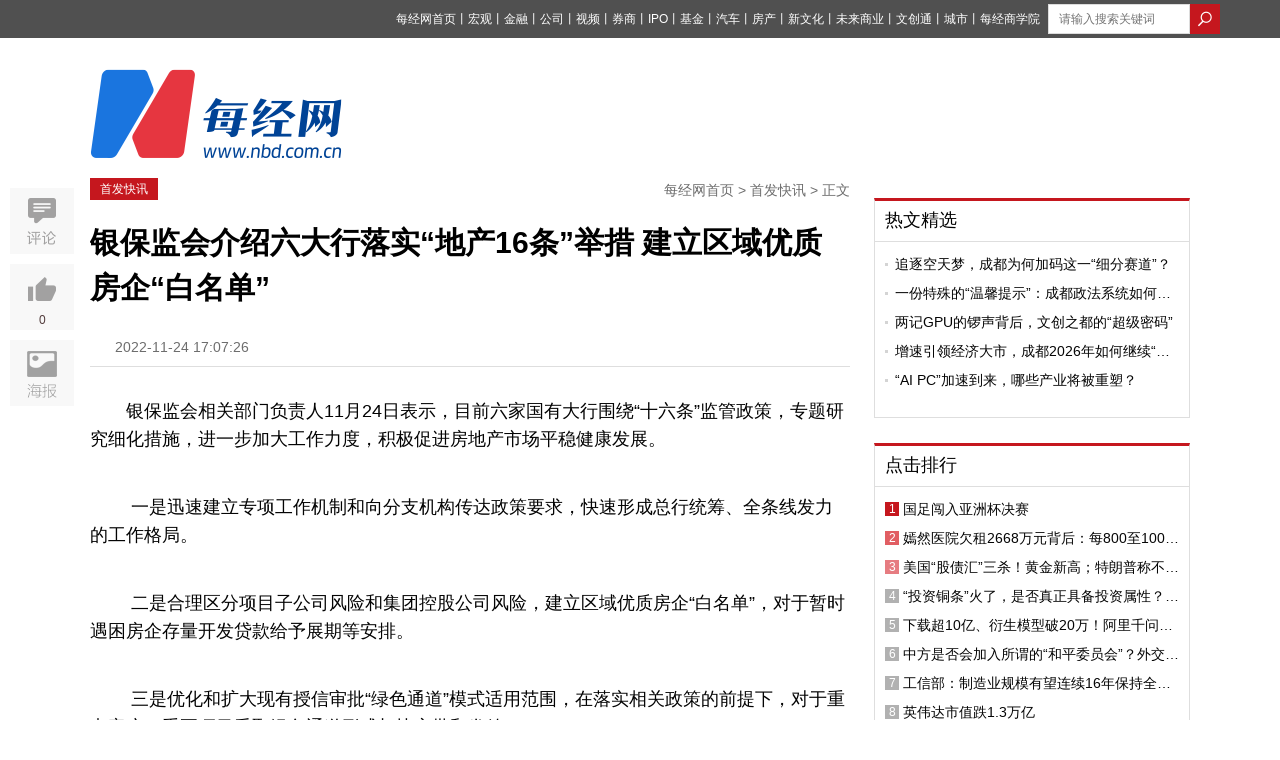

--- FILE ---
content_type: text/html; charset=utf-8
request_url: https://www.nbd.com.cn/articles/2022-11-24/2566393.html
body_size: 13659
content:
<!DOCTYPE html PUBLIC "-//W3C//DTD XHTML 1.0 Transitional//EN" "http://www.w3.org/TR/xhtml1/DTD/xhtml1-transitional.dtd">
<html>
<head>
  <title>  银保监会介绍六大行落实“地产16条”举措 建立区域优质房企“白名单” | 每经网
</title>
  <meta http-equiv="Content-Type" content="text/html; charset=utf-8" />
  <meta http-equiv="X-UA-Compatible" content="IE=edge"></meta>
  <link rel="shortcut icon" href="//static.nbd.com.cn/favicon.ico" type="image/x-icon" />

    <meta name="Keywords" content="每经网,财经新闻,财经视频,基金,财经资讯,房产新闻,金融新闻,IPO资讯,公司资讯,宏观新闻" />

    <meta name="Description" content="银保监会相关部门负责人11月24日表示，目前六家国有大行围绕“十六条”监管政策，专题研究细化措施，进一步加大工作力度，积极促进房地产市场平稳健康发展。 一是迅速建立专项工作机制和向分支机构传达政策要求" />

      <link rel="alternate" media="only screen and (max-width: 640px)" href="https://m.nbd.com.cn/articles/2022-11-24/2566393.html" >
    <meta name="mobile-agent" content="format=html5;url=https://m.nbd.com.cn/articles/2022-11-24/2566393.html">
    <link rel="canonical" href="https://www.nbd.com.cn/articles/2022-11-24/2566393.html">

  <meta content="authenticity_token" name="csrf-param" />
<meta content="S8D+Z70UTPCfe85l8Xrl9yo64BSGhHxGGdtSGoCx4EI=" name="csrf-token" />
  
  <link rel="stylesheet" type="text/css" media="screen" href=//static.nbd.com.cn/stylesheets/nbd_v5/reset.css?17690214 />
  <link rel="stylesheet" type="text/css" media="screen" href=//static.nbd.com.cn/stylesheets/nbd_v5/global.css?17690214 />
  <script src="//cbjs.baidu.com/js/m.js"></script>
  <script src=//static.nbd.com.cn/javascripts/jquery-1.8.2.min.js?17690214></script>
  <script src=//static.nbd.com.cn/javascripts/nbd_v4/auto.js?17690214></script>
  <!--
  <script src=//static.nbd.com.cn/javascripts/nbd_v5/sethome.js?17690214></script>
  <script src=//static.nbd.com.cn/javascripts/nbd_v5/index.js?17690214></script>
  <script src=//static.nbd.com.cn/javascripts/nbd_v5/NewYearTheme.js?17690214></script>
  -->
  
    <link rel='stylesheet' type='text/css' media='screen' href='//static.nbd.com.cn/stylesheets/nbd_v5/article.css?17690214' />

    <script type="text/javascript">BAIDU_CLB_preloadSlots("1062261");</script>
  <script src='//static.nbd.com.cn/javascripts/nbd_v5/affix.js?17690214'></script>
<script src='//static.nbd.com.cn/javascripts/nbd_v5/up.js?17690214'></script>
<script src='//static.nbd.com.cn/javascripts/vue/2.5.21/vue.min.js?17690214'></script>

  <!-- <script src='//static.nbd.com.cn/javascripts/nbd_v5/affix.js?17690214'></script>
<script src='//static.nbd.com.cn/javascripts/jquery_ujs_3_article.js?17690214'></script>
<script src='//static.nbd.com.cn/javascripts/nbd_v5/up.js?17690214'></script>
 -->

  <script> var _hmt = _hmt || []; </script>
  <script>
  </script>
</head>
  <body style="">
    <img src=http://static.nbd.com.cn/images/app/nbd_icon_300_normal.png style="width:0px;height:0px;overflow:hidden;display:block" alt="每日经济新闻" />
    <!--顶部-->
    
<div class="g-top">
  <div class="m-top" style="width:1160px">
   <style type="text/css">
    .u-top-list li {
      margin-right:0px;
    }
    .u-top-list li a{
      margin-right:0px;
      font-size:12px;
    }
    .m-top {
      position: relative;
    }
    .u-top-home-page {
      color:#fff;
      font-size:12px;
      position: absolute;
      left: 0;
      top: 8px;
    }
    .u-top-home-page span {
      font-size: 13px;
      text-shadow: 0 0 0;
    }
   </style>




      <div class="u-top-right" style="margin-left: 8px;">
        <!-- search  -->
          <form accept-charset="UTF-8" action="https://www.nbd.com.cn/search/article_search/" class="u-top-form" method="get"><div style="margin:0;padding:0;display:inline"><input name="utf8" type="hidden" value="&#x2713;" /></div>
            <input class="u-search-box" id="q" name="q" placeholder="请输入搜索关键词" style="width:120px; margin:auto;border: 0;height: 28px;padding-left: 10px;  border: 1px solid #dcdcdc;float:left" type="text" value="" />
            <input type="submit" value="" class="u-magnifier"  style="background:url('http://static.nbd.com.cn/images/nbd_v5/search_icon.png');border:none;float:left;height: 30px;width: 30px; " >
</form>      </div>

    <ul class="u-top-list" style="float:right">
        <li><a href="https://www.nbd.com.cn">每经网首页</a><span>丨</span></li>
        <li><a href="https://economy.nbd.com.cn" target="_blank">宏观</a><span>丨</span></li>
        <li><a href="https://finance.nbd.com.cn" target="_blank">金融</a><span>丨</span></li>
        <li><a href="https://industry.nbd.com.cn" target="_blank">公司</a><span>丨</span></li>
        <li><a href="https://www.nbd.com.cn/video/" target="_blank">视频</a><span>丨</span></li>
        <li><a href="https://stocks.nbd.com.cn" target="_blank">券商</a><span>丨</span></li>
        <li><a href="https://www.nbd.com.cn/kechuang/" target="_blank">IPO</a><span>丨</span></li>
        <li><a href="https://money.nbd.com.cn" target="_blank">基金</a><span>丨</span></li>
        <li><a href="https://auto.nbd.com.cn" target="_blank">汽车</a><span>丨</span></li>
        <li><a href="https://www.nbd.com.cn/fangchan/" target="_blank">房产</a><span>丨</span></li>
        <li><a href="https://movie.nbd.com.cn" target="_blank">新文化</a><span>丨</span></li>
        <li><a href="https://tmt.nbd.com.cn" target="_blank">未来商业</a><span>丨</span></li>
        <li><a href="https://tfcci.nbd.com.cn/" target="_blank">文创通</a><span>丨</span></li>
        <li><a href="https://cd.nbd.com.cn" target="_blank">城市</a><span>丨</span></li>
        <li><a href="https://www.nbd.com.cn/corp/nbdCollege/dist/index.html#/" target="_blank">每经商学院</a></li>
    </ul> 
  </div>
</div>
<!--
-->


<!--top logo-->
<div class="g-logo" style="margin-bottom: 20px;background: transparent;">
  <div class="m-logo">
      <a href="http://www.nbd.com.cn">

      <img src="http://static.nbd.com.cn/images/nbd_v5/big_logo.png" class="u_nbd_logo" id='logo' style="margin-top:-14px" alt="每经网"  title="每经网">
      </a>
  </div>

  <!-- 频道临时上广告 -->

  <div class="m-ad">



  </div>





</div>

    


<meta name="applicable-device" content="pc">









<script type="application/ld+json">
  {
        "@context": "https://ziyuan.baidu.com/contexts/cambrian.jsonld",
        "@id": "https://www.nbd.com.cn/articles/2022-11-24/2566393.html",
        "appid": "否",
        "title": "银保监会介绍六大行落实“地产16条”举措 建立区域优质房企“白名单”",
        "images": [],
        "description": "银保监会相关部门负责人11月24日表示，目前六家国有大行围绕“十六条”监管政策，专题研究细化措施，进一步加大工作力度，积极促进房地产市场平稳健康发展。一是迅速建立专项工作机制和向分支机构传达政策要求，快速形成总行统筹、全条线发力的...",
        "pubDate": "2022-11-24T17:07:26",
        "upDate": "2022-11-24T17:07:26"
    }
</script>


<style type="text/css">
  .g-articl-text .thumbnail-pic-with-copyright {
    margin-bottom: 0px;
  }
  .player-container-id1-dimensions {
    /*width: 100%*/
  }
    .typeTags {
    margin-top: -5px;
  }
  .typeTags .typeTag {
    padding: 2px 7px;
    font-size: 14px;
    border: 1px solid transparent;
    border-radius: 3px;
    margin: 0 2px 0;
    vertical-align: middle;
    display: inline-block;
    letter-spacing: 1px;
  }
  .typeTags .typeTag.tagColor1 {
      color: #8ca2ba;
      border:1px solid #8ca2ba;
  }
  .typeTags .typeTag:first-child {
    margin-left: 20px;
  }
  .typeTags .typeTag.tagColor2 {
      color: #979797;
      border:1px solid #979797;
  }
  .typeTags .typeTag.tagColor3 {
      color: #e2a370;
      border:1px solid #e2a370;
  }
  .typeTags .typeTag.tagColor4 {
      color: #7d81ae;
      border:1px solid #7d81ae;
  }
  .typeTags .typeTag abbr {
    font-size: 15px;
    text-shadow: 0 0 0;
  }
  .typeTags .typeTag abbr.lows {
      color: #5bb253
  }
  .typeTags .typeTag abbr.highs {
      color: #d02d28
  }

  .ranking-list .u-news-title{display: flex;}
  .ranking-list .u-news-title > a{width: 276px;}

  .ranking-list .u-news-title > span{margin-right: 4px;}

  .u-news-title > a{
    overflow: hidden;
    text-overflow: ellipsis;
    display: -webkit-box;
    -webkit-line-clamp: 1;
    -webkit-box-orient: vertical;
  }
  .m-left-buttom{
    display: flex;
    justify-content: space-between;
  }
  .m-left-buttom > a {
    text-align: left;
    display: block;
    width: 260px;
    margin: 0;
    padding: 7px 10px;
  }
  .m-left-buttom > a.middle-text{
    width: 111px;
    text-align: center;
    display: flex;
    align-items: center;
    justify-content: center;
  }
  .m-left-buttom > a .text-prev{
    display: flex;
    color: #999;
    margin-bottom: 7px;
  }

  .m-left-buttom > a .text-prev >i{
    display: block;
    margin-right: 4px;
    width: 5px;
    height: 12px;
    background-image: url('https://nbd-luyan-1252627319.cos.ap-shanghai.myqcloud.com/nbd-console/c2c854c0d6f1abdaf711b3db245e4ae6.png');
    background-size: 100%;
  }

  .m-left-buttom > a .text-next{
    display: flex;
    justify-content: flex-end;
    color: #999;
    margin-bottom: 7px;
  }

  .m-left-buttom > a .text-next >i{
    display: block;
    margin-left: 4px;
    width: 5px;
    height: 12px;
    background-image: url('https://nbd-luyan-1252627319.cos.ap-shanghai.myqcloud.com/nbd-console/5ac796d1d0a60d93584ea0a8a95f5820.png');
    background-size: 100%;
  }

  .m-left-buttom > a .text-title{
    overflow: hidden;
    text-overflow: ellipsis;
    display: -webkit-box;
    -webkit-line-clamp: 1;
    -webkit-box-orient: vertical;
    width: 252px;
  }

  .tag-img-wrapper{
    margin-bottom: 18px;
  }



</style>


<script>
  var verticalVideo=0;
</script>

<script type="text/javascript">
  /*article click_count */
    <!--nbd 区分来源进行点击统计-->
    var referrer = document.referrer;
    var cur_url;
    if (!referrer) {
      try {
        if (window.opener) {
          // IE下如果跨域则抛出权限异常
          // Safari和Chrome下window.opener.location没有任何属性
          referrer = window.opener.location.href;
        }
      }
      catch (e) {}
    }
    if (referrer.indexOf('?') != -1) {
      referrer = referrer.substr(0, referrer.indexOf('?'))
    }

    cur_url = encodeURIComponent(window.location.href)
    //if (cur_url.indexOf('?') != -1) {
    //  cur_url = cur_url.substr(0, cur_url.indexOf('?'))
    //}

    $.post('//www.nbd.com.cn/articles/2566393/add_click_count/?referer='+referrer+'&url='+cur_url);
</script>
<!-- 分享时，显示报社图标 -->
<img src=http://static.nbd.com.cn/images/app/nbd_icon_300_normal.png style="width:0px;height:0px;overflow:hidden;display:block" />





<!--baidu include begin-->
    <link href="https://www.nbd.com.cn/articles/2022-11-24/2566393.html" rel="canonical"/>
  <script type="application/ld+json">
  {
    "@context": "https://zhanzhang.baidu.com/contexts/cambrian.jsonld",
    "@id": "http://www.nbd.com.cn/articles/2022-11-24/2566393.html",
    "title": "银保监会介绍六大行落实“地产16条”举措 建立区域优质房企“白名单”",
    "images": [
      "//www.nbd.com.cn/images/new_nbd_icon_300.png"
    ],
    "description": "",
    "pubDate": "2022-11-24T17:07:26"
    }
  </script>
<!--end-->
<div class="g-main">
  <!--left-->
  <div class="g-article-left">
    <div class="g-article-column">
      <!-- <a href="#" class="u-column"> TMT观察</a> -->
      <a href="https://www.nbd.com.cn/columns/1320/" class="u-column">首发快讯</a>
      <p class="u-bar">
        <a href="https://www.nbd.com.cn">每经网首页</a>
        >
        <a href="https://www.nbd.com.cn/columns/1320/">首发快讯</a>
        >
        正文
      </p>
    </div>

    <!-- 消博会素材 -->




    <!--文章标题-->
    <div class="g-article">
      <div class="g-article-top">
        <h1>
          <!-- <a href="#">乐视20亿美元收购美最大智能电视商Vizio 或在北美市场对撼日韩系</a> -->
            银保监会介绍六大行落实“地产16条”举措 建立区域优质房企“白名单”
        </h1>
        <!--发布 时间-->
        <p class="u-time">
          <span class="source">
            
          </span>
          <span class="time">
            2022-11-24 17:07:26
          </span>
        </p>

        <div class="typeTags">

        </div>

      </div>
      <!--文章摘要-->


      <!--文章主体-->
      <div class="g-articl-text">
        <!-- 原创文章自动插入记者、编辑 -->



        <!-- 正文图片 -->

        <!-- 正文 -->
        <p>银保监会相关部门负责人11月24日表示，目前六家国有大行围绕&ldquo;十六条&rdquo;监管政策，专题研究细化措施，进一步加大工作力度，积极促进房地产市场平稳健康发展。</p>
<p>&nbsp;一是迅速建立专项工作机制和向分支机构传达政策要求，快速形成总行统筹、全条线发力的工作格局。</p>
<p>&nbsp;二是合理区分项目子公司风险和集团控股公司风险，建立区域优质房企&ldquo;白名单&rdquo;，对于暂时遇困房企存量开发贷款给予展期等安排。</p>
<p>&nbsp;三是优化和扩大现有授信审批&ldquo;绿色通道&rdquo;模式适用范围，在落实相关政策的前提下，对于重点客户、重要项目采取绿色通道形式加快审批和发放。</p>
<p>四是积极配合做好&ldquo;保交楼&rdquo;工作，靠前对接专项借款安排，着力推进&ldquo;保交楼&rdquo;项目配套融资。</p>
<p>五是充分利用并购贷款、投行等工具，积极稳妥推进重点房地产企业风险处置项目并购金融服务。</p>
<p>六是积极支持人民群众住房贷款合理需求，保障受疫情影响、符合延期政策的住房金融消费者的合法权益和征信保护。（证券时报）</p>
<p>&nbsp;<br />&nbsp;</p>

        <!-- 当没有勾选文章中显示缩略图时，在文章最末尾加上 封面图片来源：摄图网 -->


        <!-- 页数 -->
      </div>
    </div>


    <!--编辑-->
    <div class="u-editor">
      <span>
           责编  袁东
      </span>
    </div>

    <!-- copyright -->

    <p class="u-tips">
      <span>特别提醒</span>：如果我们使用了您的图片，请作者与<a href="http://www.nbd.com.cn/contact" rel="nofollow">本站联系</a>索取稿酬。如您不希望作品出现在本站，可联系我们要求撤下您的作品。
    </p>



      <style>
    #poll-box {
      width: 100%;
      margin: 0 auto;
      padding: 0rem 0 0.4rem;
    }
    #poll-box .poll_span {
      display: block;
      font-size: 14px;
      width: 87%;
      border: 1px solid #ccc;
      border-radius: 4px;
      margin: 10px auto;
      text-shadow: 0 0 0;
      text-align: center;
      text-indent: 60px;
      line-height: 50px;

    }
   .poll_sure,.poll_cancal {
      display: block;
      font-size: 18px;
      width: 87%;
      border: 1px solid #ccc;
      border-radius: 4px;
      margin: 0.2rem auto;
      text-shadow: 0 0 0;
      text-align: center!important;
      display: none;
      line-height: 50px;
    }
    .poll_sure {
      background: #2a9edb;
      color: #fff
    }
    #poll-box .poll_span.active {
      background: #e7eff7;
      border: 1px solid #a2c6e4 ;

      /*text-align: left;*/
      position: relative;
    }
    #poll-box .poll_span.active:before {
      content: "";
      display: block;
      position: absolute;
      width:28px;
      height: 20px;
      top: 15px;
      left: 20px;
      /*top: 0.35rem;
      left: 0.3rem;*/
      background:url("/images/choose_icon.png") no-repeat;
      background-size: 100% 100%;
    }
    #poll-box span abbr {
      float: right;
      display: none;
      margin-right: 20px;
    }
    .poll-title {
      font-size:16px;
      line-height: 28px;
      margin-bottom: 18px;
    }
    .poll-desc {
      font-size: 16px;
      line-height: 28px;
      margin-bottom: 18px;
      /*color: #004396;*/
    }
    .poll-desc b {
      font-weight: normal!important;
      color: #004396;
    }
    .poll_text {
      font-size: 16px;
      text-align: center!important;
      display: block;
      color: #b5b4b4
    }
    .poll_text_desc {
       font-size: 16px;
       text-align: center;
      display: block;
      margin: 12px 0;
    }
  </style>





    <script type="text/javascript">
     // 视频处理
     (function(window){
        var gScale = 320/240;
        var vedioId = document.getElementById('sunow_box');
        var div=document.getElementsByTagName("div");
        for(var i=0;i<div.length;i++){
          if(div[i].getAttribute("id")=="sunow_box"){
            div[i].className="vedioItem";
           }
        };
        var vedioList=document.getElementsByClassName('vedioItem');
        for(var i=0;i<vedioList.length;i++){
          if(vedioList.length>0 ){
            vedioList[i].style.height = vedioList[i].offsetWidth/gScale+'px';
          };
          if(vedioList.length>1){
            vedioList[i].style.margin="10px auto";
          }
        }
      })(window)
    </script>
    <script>
      $(function() {
    //生成随机串
    function randomWord(n) {
      var chars=['0','1','2','3','4','5','6','7','8','9','A','B','C','D','E','F','G','H','I','J','K','L','M','N','O','P','Q','R','S','T','U','V','W','X','Y','Z'];
       var res = "";
       for(var i = 0; i < n ; i ++) {
           var id = Math.ceil(Math.random()*35);
           res += chars[id];
       }
       return res;
    };
        // 话题投票
    var user_id;
    function setCookie(name,value) {
      var Days = 30;
      var exp = new Date();
      exp.setTime(exp.getTime() + Days*24*60*60*1000);
      document.cookie = name + "="+ escape (value) + ";expires=" + exp.toGMTString();
    };

    function getCookie(name) {
      var arr,reg=new RegExp("(^| )"+name+"=([^;]*)(;|$)");
      if(arr=document.cookie.match(reg)){
          return unescape(arr[2]);
      }else{
          return null;
      }
    };

    if(getCookie("user_id")){
      user_id=getCookie("user_id")
    }else{
      setCookie("user_id",randomWord(10));
      user_id=getCookie("user_id");
    }


        // 话题投票


        $('.js-confirm').click(function() {
          var str = prompt('请输入屏蔽理由:'),
              $ele = $(this);
          //当有输入时
          if(str != null && str != '') {
            var href = $ele.attr('url'),
                form = $('<form id="form1" method="post" action="' + href + '"></form>'),
                metadataInput = '<input name="comment" value="'+str+'" type="hidden" />';

            //添加表单并提交
            form.hide().append(metadataInput).appendTo('body');
            $(".g-article-left a").attr("href",'javascript:void(0);')
            $(".g-article-left a").removeAttr('data-confirm')
            $(".g-article-left a").css("background-color", "#eee");
            $(".g-article-left a").css("color", "#6d6d6d");
            form.submit();
          } else {
            return;
          }
        });
      })


    </script>








    <style type="text/css">
      .xiansuo-box{
        margin: 40px 0;
      }

      .xiansuo-box h4 {
        font-size: 16px;
      }

      .xiansuo-list{
        margin: 4px 0;
        color: #6d6d6d;
      }

      .xiansuo-item{
        margin: 20px 0;
        font-size: 14px;
      }

      .xiansuo-item .block{
        line-height: 2;
        display: flex;
        justify-content: flex-start;
        text-align: justify;
      }

      .xiansuo-item p.block{line-height: 1.5;}

      .xiansuo-item .block >span{
        width: 60px;
      }
    </style>



    <!-- <div class="u-er">
      <p>
        欢迎关注每日经济新闻APP
      </p>
      <img src="//static.nbd.com.cn/images/nbd_v5/article-er.png" alt="每经经济新闻官方APP">
    </div> -->
    <div class="u-aticle-tag">
    </div>

    <!--评论-->



    <div class="m-left-buttom">
      <a href="https://www.nbd.com.cn/articles/2022-11-24/2566392.html" title="甬矽电子：公司二期项目规划总投资额为111亿元，项目的产能将根据投资计划逐步进行释放">
        <p class="text-prev"><i></i>上一篇文章</p>
        <p class="text-title">甬矽电子：公司二期项目规划总投资额为111亿元，项目的产能将根据投资计划逐步进行释放</p>
      </a>
      <a class="middle-text" href="https://www.nbd.com.cn" rel="nofollow" title="返回每经网首页">返回每经网首页</a>
      <a href="https://www.nbd.com.cn/articles/2022-11-24/2566394.html" title="*ST必康：公司六氟磷酸锂的原材料主要为外购，包括氟化锂、无水氟化氢、五氯化磷等">
        <p class="text-next">下一篇文章<i></i></p>
        <p class="text-title">*ST必康：公司六氟磷酸锂的原材料主要为外购，包括氟化锂、无水氟化氢、五氯化磷等</p>
      </a>
    </div>
  </div>
  <!--right-->
  <div class="g-article-right">
    <!--ad-->
    <div style="width:300px;margin:0 auto">
      <script type="text/javascript">BAIDU_CLB_fillSlot("1062261");</script>
    </div>

    <!--相关文章-->

    <div id="recommand_articles">
             <script type="text/javascript">
    $(".ywk_tab").click(function(){
      var index = $(this).index();;
      $(this).parent(".u-left-title").siblings(".u-left-text").find("ul").eq(index).show().siblings("ul").hide();
    })
    </script>

    </div>


    <!-- 热文精选 -->
    <div id="hot_articles">
           <div class="m-left-box mt20 tab-quar">
      <div class="u-left-title">

            <a href="https://www.nbd.com.cn/columns/8/" target="_blank" class="ywk_tab">热文精选</a>

      </div>
      <div class="u-left-text tab-ul">
          <ul class="u-news-list" style="" >
                <li class="u-news-title">      
                  <img src="http://static.nbd.com.cn/images/nbd_v5/item.png" class="u-li-items">
                  <a href="https://www.nbd.com.cn/articles/2026-01-18/4224932.html" click-statistic="Article_4224932" target="_blank">追逐空天梦，成都为何加码这一“细分赛道”？</a>
                </li>
                <li class="u-news-title">      
                  <img src="http://static.nbd.com.cn/images/nbd_v5/item.png" class="u-li-items">
                  <a href="https://www.nbd.com.cn/articles/2026-01-16/4224116.html" click-statistic="Article_4224116" target="_blank">一份特殊的“温馨提示”：成都政法系统如何精准问需于企？</a>
                </li>
                <li class="u-news-title">      
                  <img src="http://static.nbd.com.cn/images/nbd_v5/item.png" class="u-li-items">
                  <a href="https://www.nbd.com.cn/articles/2026-01-16/4223704.html" click-statistic="Article_4223704" target="_blank">两记GPU的锣声背后，文创之都的“超级密码”</a>
                </li>
                <li class="u-news-title">      
                  <img src="http://static.nbd.com.cn/images/nbd_v5/item.png" class="u-li-items">
                  <a href="https://www.nbd.com.cn/articles/2025-12-30/4201799.html" click-statistic="Article_4201799" target="_blank">增速引领经济大市，成都2026年如何继续“挑大梁”？</a>
                </li>
                <li class="u-news-title">      
                  <img src="http://static.nbd.com.cn/images/nbd_v5/item.png" class="u-li-items">
                  <a href="https://www.nbd.com.cn/articles/2025-12-30/4201849.html" click-statistic="Article_4201849" target="_blank">“AI PC”加速到来，哪些产业将被重塑？</a>
                </li>
          </ul>
      </div>
    </div>
     <script type="text/javascript">
    $(".ywk_tab").click(function(){
      var index = $(this).index();;
      $(this).parent(".u-left-title").siblings(".u-left-text").find("ul").eq(index).show().siblings("ul").hide();
    })
    </script>

    </div>


    <!-- 点击排行 -->
    <div class="m-left-box mt25 tab-quar" style="width:314px;">
      <div class="u-left-title">
        <a href="#">点击排行</a>
      </div>
      <div class="u-left-text tab-ul">
            <ul class="u-news-list ranking-list" >
                  <li class="u-news-title ">
                    <span class="first">
                    1
                    </span>
                    <a href="https://www.nbd.com.cn/articles/2026-01-21/4228569.html" click-statistic="Article_4228569" target="_blank">国足闯入亚洲杯决赛</a>
                  </li>
                  <li class="u-news-title ">
                    <span class="sencnd">
                    2
                    </span>
                    <a href="https://www.nbd.com.cn/articles/2026-01-21/4228483.html" click-statistic="Article_4228483" target="_blank">嫣然医院欠租2668万元背后：每800至1000个小孩就可能出现1个“兔唇”，有患儿两次手术自费过万，后续整形可能得花上十万</a>
                  </li>
                  <li class="u-news-title ">
                    <span class="third">
                    3
                    </span>
                    <a href="https://www.nbd.com.cn/articles/2026-01-20/4228248.html" click-statistic="Article_4228248" target="_blank">美国“股债汇”三杀！黄金新高；特朗普称不排除武力夺取格陵兰岛可能性；U23国足首次闯入亚洲杯决赛；李亚鹏最新发声，将关闭打赏 | 每经早参</a>
                  </li>
                  <li class="u-news-title ">
                    <span class="">
                    4
                    </span>
                    <a href="https://www.nbd.com.cn/articles/2026-01-21/4229034.html" click-statistic="Article_4229034" target="_blank">“投资铜条”火了，是否真正具备投资属性？水贝市场已禁售铜条，有商家表示：铜条要变现只能走废品回收站渠道</a>
                  </li>
                  <li class="u-news-title ">
                    <span class="">
                    5
                    </span>
                    <a href="https://www.nbd.com.cn/articles/2026-01-21/4229319.html" click-statistic="Article_4229319" target="_blank">下载超10亿、衍生模型破20万！阿里千问刷新全球开源模型纪录</a>
                  </li>
                  <li class="u-news-title ">
                    <span class="">
                    6
                    </span>
                    <a href="https://www.nbd.com.cn/articles/2026-01-21/4229502.html" click-statistic="Article_4229502" target="_blank">中方是否会加入所谓的“和平委员会”？外交部回应</a>
                  </li>
                  <li class="u-news-title ">
                    <span class="">
                    7
                    </span>
                    <a href="https://www.nbd.com.cn/articles/2026-01-21/4228835.html" click-statistic="Article_4228835" target="_blank">工信部：制造业规模有望连续16年保持全球第一</a>
                  </li>
                  <li class="u-news-title ">
                    <span class="">
                    8
                    </span>
                    <a href="https://www.nbd.com.cn/articles/2026-01-21/4228534.html" click-statistic="Article_4228534" target="_blank">英伟达市值跌1.3万亿</a>
                  </li>
                  <li class="u-news-title ">
                    <span class="">
                    9
                    </span>
                    <a href="https://www.nbd.com.cn/articles/2026-01-20/4228172.html" click-statistic="Article_4228172" target="_blank">《人民日报》三评西贝关店事件；俞敏洪宣布聘请陈行甲，年薪150万元｜未来商业早参</a>
                  </li>
                  <li class="u-news-title ">
                    <span class="">
                    10
                    </span>
                    <a href="https://www.nbd.com.cn/articles/2026-01-21/4229289.html" click-statistic="Article_4229289" target="_blank">封禁扰乱资本市场的大V 更要封住其“卷土重来”的通路</a>
                  </li>
            </ul>
      </div>
    </div>
    <!--article er-->
    <div class="mt25 top10">
      <p style="text-align: center;font-size: 14px;">
        欢迎关注每日经济新闻APP
      </p>
      <img src="http://static.nbd.com.cn/images/nbd_v5/article-er.png" style="margin: 0 auto;display: block" alt="每经经济新闻官方APP">
    </div>
  </div>
  <div class="g-aritice-share affix">
    <div class="m-article-collection">
      <!-- <a href="javascript:void(0)" class="f-collection"></a> -->
      <a href="#comment" class="f-comment"></a>
    </div>
    <div class="m-article-like">
      <a href="javascript:void(0)" class="f-like likess" article-id="2566393" data="up">
        <p data="up_num"  style="color:#523C3C">0</p>
      </a>
      <a href="javascript:void(0)" class="f-dislike" data="up">
        <p data="up_num">
          0
        </p>
      </a>
    </div>
    <div class="m-article-poster">
      <iframe  frameborder="0" scrolling="no" class='m-poster-iframe' id='article_poster'>
      </iframe>
    </div>
  </div>


  <div style="clear:both"></div>
</div>
<style type="text/css">
.g-aritice-share {
  overflow:inherit;
}
.m-article-poster {
  background: url(http://static.nbd.com.cn/images/nbd_v5/poster.jpg);
  height:66px;
 cursor: pointer;
 margin-top: 10px;
 position:relative;
}
.m-poster-iframe {
  position:absolute;
  top: 0;
  left:-680000px;
  height:200px;
  width: 200px;
  border:0;
  
}
.m-article-poster:hover {
   background: url(http://static.nbd.com.cn/images/nbd_v5/posterActive.jpg);

}

.chooseCheck {
  background: rgba(0,0,0,0.2);
  margin: 15px 0;
  width: 36%;
  padding: 2% 0;
  font-size: 16px;
  line-height: 40px;
  display: none;
}
.chooseCheck a {
  display: block;
  background: #0064B9;
  color: #fff;
  width: 40%;
  border-radius: 6px;
  text-align: center;
  margin: 0 auto;
}
a:hover{
  text-decoration: none;
}
p.n-on-h-desc,p.n-on-h-last-pic-copyright{
  text-indent: 0
}
p.n-on-h-desc b{
  text-indent: 2em;
  display: inline-block;
}
p.n-on-h-desc b font{
  text-indent: 0em;
  display: inline-block;
  margin-left: -2em;
}
.g-articl-text p {
  word-break: break-all;
}
.bshare-custom.icon-medium-plus a {
  padding-left: 64px;
  height: 46px;
  margin-bottom: 3px;
}
.bshare-custom.icon-medium-plus .bshare-qzone {
  background: url("/images/nbd_v5/qzone.png");
}
.bshare-custom.icon-medium-plus .bshare-qzone:hover{
  background: url("/images/nbd_v5/qzone-h.png");
}
.bshare-custom.icon-medium-plus .bshare-sinaminiblog{
  background: url("/images/nbd_v5/sina.png");
}
.bshare-custom.icon-medium-plus .bshare-sinaminiblog:hover{
  background: url("/images/nbd_v5/sina-h.png");
}
.bshare-custom.icon-medium-plus .bshare-weixin {
  background: url("/images/nbd_v5/weixin.png");
}
.bshare-custom.icon-medium-plus .bshare-weixin:hover {
  background: url("/images/nbd_v5/weixin-h.png");
}
/*.TencentBox {
  margin: 20px 0;
  width: 600px;
  display: block;
  margin: 0 auto;
}*/
.TencentBox {
  margin: 0px auto!important;
  background: transparent!important;
}

</style>



<script type="text/javascript">

  let poster_url = 'https://www.nbd.com.cn/zhuanti2023/mjapp/privacyAgreement/dist/index.html#/index1?articleId=2566393'
  $(".m-article-poster").click(function(e){
    e.stopPropagation()
    $('#article_poster').attr('src',poster_url)
    $('#article_poster').css("left",'68px')
  })
  $('body').click(function(e){
        if(e.target.id != 'article_poster' || e.target.className != 'm-article-poster') {
          $('#article_poster').css("left",'-680000px')
        }
  })



  if (2566393 == 1261006 || 2566393 == 1261350 ) {
    $("#recommand_articles").hide();
  };
  $(".u-items li").click(function(){
    var index = $(this).index();
    $(this).addClass("on").siblings("li").removeClass("on");
    $(this).parents(".tab-quar").find(".tab-ul ul").eq(index).show().siblings("ul").hide();
  })
  $(".prev").click(function(){
    var index = $(this).siblings("ul").find(".on").index()-1;
    var len = $(this).siblings("ul").find("li").length;
    if (index < 0) {
      $(this).siblings("ul").find("li").eq(len-1).addClass("on").siblings("li").removeClass("on");
      $(this).parents(".tab-quar").find(".tab-ul ul").eq(len-1).show().siblings("ul").hide();
    }else{
      $(this).siblings("ul").find("li").eq(index).addClass("on").siblings("li").removeClass("on");
      $(this).parents(".tab-quar").find(".tab-ul ul").eq(index).show().siblings("ul").hide();
    };
  })
  $(".next").click(function(){
    var index = $(this).siblings("ul").find(".on").index()+1;
    var len = $(this).siblings("ul").find("li").length;
    if (index > len-1) {
      $(this).siblings("ul").find("li").eq(0).addClass("on").siblings("li").removeClass("on");
      $(this).parents(".tab-quar").find(".tab-ul ul").eq(0).show().siblings("ul").hide();
    }else{
      $(this).siblings("ul").find("li").eq(index).addClass("on").siblings("li").removeClass("on");
      $(this).parents(".tab-quar").find(".tab-ul ul").eq(index).show().siblings("ul").hide();
    };
  })
  $(".m-column-name a").click(function(){
    var index = $(this).index();
    var Url = $(this).attr("data-url");
    $(this).addClass("on").siblings("a").removeClass("on");
    $(".m-anthoer-article ul").eq(index).show().siblings("ul").hide();
    if (index == 0) {
      $(".more").hide();
    }else{
      $(".more").show();
      $(".more").attr("href",Url);
    };
  })

  $(function(){
    var ArticleFixedLeft = $(".g-main").offset().left - 80;
    var ArticleLeft = $(".g-article-left").width();
    $(".affix").Affix({
        fixedTop: 20,
        fixedLeft:ArticleFixedLeft,
        absoluteLeft : -80 ,
        absoluteTop_affix: 20,//触发
        absoluteTop:0,//
        elem:"affix"
      })
    $(".top10").Affix({
        fixedTop: -6,
        fixedLeft:ArticleFixedLeft+ArticleLeft+80+25,
        absoluteLeft : 0 ,
        absoluteTop_affix: 20,//触发
        absoluteTop:0,//
        elem:"top10"
      });

       // code
      function getCodeData(code,index){
        $.get('/stock/stock_detail?stock_codes='+code+'&t='+parseInt(Date.parse(new  Date())/10000), function(res) {
          if(res.stocks[0].raise_percent != ''){
            if(Number(res.stocks[0].raise_percent) >0 ){
              $(".typeTags a").eq(index).html(res.stocks[0].sec_name+'<abbr class="highs"> +'+res.stocks[0].raise_percent+'%</abbr>')

            }else{
              $(".typeTags a").eq(index).html(res.stocks[0].sec_name+'<abbr class="lows"> '+res.stocks[0].raise_percent+'%</abbr>')
            }
          }
        });
      }; 
      $(".typeTags a").each(function(){
        if($(this)[0].hasAttribute("data-stock-code")){
          var stockCode =$(this).attr("data-stock-code");
          var stockCodeIndex=$(this).index();
          getCodeData(stockCode,stockCodeIndex);
        };
      });

  })

</script>
<script type="text/javascript">
/* for create reviews*/
  $("#submit_article_review").click(function(){
     $(this).parents("form").submit();
     $(this).parents("form").find("textarea").val("");
  })
</script>
<script type="text/javascript">
  // 获取推荐文章
  $("a[data-confirm]").each(function(){
    $(this).attr("data-href",$(this).attr('href'));
    $(this).removeAttr("href");
  })
  $(function(){
    // submit
    $("a[data-confirm]").click(function(){
       var href = $(this).attr("data-href");
       var confirmText = $(this).attr("data-confirm");
       var method = $(this).attr('data-method');
       var csrfToken=$('meta[name="csrf-token"]').attr('content');
       var form = $('<form method="post" action="' + href + '"></form>');

       var metadataInput = '<input name="_method" value="' + method + '" type="hidden" />';
          metadataInput += '<input name="authenticity_token" value="' + csrfToken + '" type="hidden" />';
        form.hide().append(metadataInput).appendTo('body');
        if(confirmText.match("审核转交")){
          $(".chooseCheck").show();
          $("#formSubmit").click(function(){
            metadataInput+='<input type="hidden"  name="staff_id_need_check_article"  value='+$("#chooseCheck-select-2").val()+'>';
            form.hide().append(metadataInput).appendTo('body');
            $(".g-article-left a").attr("href",'javascript:void(0);')
            $(".g-article-left a").removeAttr('data-confirm')
            $(".g-article-left a").css("background-color", "#eee");
            $(".g-article-left a").css("color", "#6d6d6d");
            form.submit();
          })
        }else{
         if(confirm(confirmText)){
            $(".g-article-left a").attr("href",'javascript:void(0);')
            $(".g-article-left a").removeAttr('data-confirm')
            $(".g-article-left a").css("background-color", "#eee");
            $(".g-article-left a").css("color", "#6d6d6d");
            form.submit();
         }
        }
    })

  })
    function add_baidu_pc_statistic(){
      _hmt.push(['_trackEvent', '电脑文章详情页', '电脑文章详情页-相关搜索关键字']);
   }
</script>




 <!-- end of @enable_4paradigm -->






    <!--底部 v5-->
    <!-- baidu statistics -->
    
<div class="footer">
  <div class="container">
    <div id="footer-logo" style="margin-right: 164px;overflow: hidden;float: left;">
    <a href="http://www.nbd.com.cn/" target="_blank">
      <img src="http://static.nbd.com.cn/images/nbd_v5/logo.png" alt="每经网">
     </a>
    </div>
    <ul class="about">
      <li class="first">相关信息</li>
      <li><a href="//www.nbd.com.cn/articles/2019-01-24/1294493.html" rel="nofollow">关于我们</a></li>
 <!--      <li><a href="#">使用条款</a></li> -->
      <li><a href="https://www.nbd.com.cn/copyright/" rel="nofollow">版权声明</a></li>
    </ul>
    <ul class="contact">
      <li class="first"><a href="https://www.nbd.com.cn/contact/" rel="nofollow" style="color:#020202;">联系我们</a></li>
      <li><a href="https://www.nbd.com.cn/advertisement/" rel="nofollow">广告投放</a></li>
<!--       <li><a href="#">商业合作</a></li> -->
      <li><a href="https://www.nbd.com.cn/links/" rel="nofollow">友情链接</a></li>
<!--       <li><a href="#">意见反馈</a></li> -->
    </ul>
    <ul class="concern" style="margin-right:115px">
      <li class="first">关注我们</li>
      <!--    <li><a href="https://www.weibo.com/u/1649173367?topnav=1&wvr=6&topsug=1">微博@每日经济新闻</a></li>-->
      <!--  <li><a href="http://www.nbd.com.cn/corp/2016products/index.html">腾讯微信</a></li>-->
      <li><a href="https://www.nbd.com.cn/zhuanti2023/NBDReport/report/index.html#/" rel="nofollow">辟谣专区</a></li>
    </ul>
    <ul class="jion">
      <li class="first">加入我们</li>
      <!--     <li><a href="https://www.wjx.top/vj/Qg6dWfS.aspx" rel="nofollow" target="_blank">申请入驻每经号</a></li>   -->
      <li><a href="https://www.nbd.com.cn/joinus/" rel="nofollow">每日经济新闻</a></li>
      <li><a href="https://www.nbd.com.cn/joinus2/" rel="nofollow">成都市天府科幻企业管理</a></li>
      <li><a href="https://www.nbd.com.cn/join_gonggao/" rel="nofollow">拟聘人员公示</a></li>
    </ul>

    <div style="clear:both"></div>
    <p class="copy">
      Copyright © 2026 每日经济新闻报社版权所有，未经许可不得转载使用，违者必究。
    </p>
    <p  class="advertising">
      广告热线  北京: 010-57613265， 上海: 021-61283008， 广州: 020-84201861， 深圳: 0755-83520159， 成都: 028-86512112
    </p>
    <div style="width:1000px;margin: 0 auto;overflow: hidden;">
      <a href="http://www.zx110.org/" target="_blank" style="float: left;margin-right: 20px;" id="police_03" rel='nofollow'>
        <img src="http://static.nbd.com.cn/images/nbd_v5/police_03.png" alt="网络社会征信网">
      </a>
      <a href="//www.nbd.com.cn/reports" target="_blank" rel='nofollow'>
        <img src="http://static.nbd.com.cn/images/status.png" style='float: left;margin-right: 15px;margin-top: 2px' alt="儿童色情信息举报专区">
      </a>

      <a href="http://www.cdjubao.gov.cn/" target="_blank" rel='nofollow'>
        <img src="https://nbd-luyan-1252627319.cos.ap-shanghai.myqcloud.com/nbd-console/be33ac12e319e54f7c51e7e7ac4c56aa.png" width="180" style='float: left;margin:6px 18px 0' alt="成都市互联网不良与违法信息举报中心">
      </a>
      <a href="http://www.scjb.gov.cn/" target="_blank" rel='nofollow'>
        <img src="https://nbd-luyan-1252627319.cos.ap-shanghai.myqcloud.com/nbd-console/4185530510ffbc634e9a06581286d709.png"  width='130' style='float: left;margin-right: 15px;margin-top: 6px' alt="四川省互联网举报中心">
      </a> 
      <a href="https://www.12377.cn/" target="_blank" rel='nofollow'>
        <img src="https://nbd-luyan-1252627319.cos.ap-shanghai.myqcloud.com/nbd-console/7742208af2fc0a6c06c077cd842dfcf5.png" width='130' style='float: left;margin-right: 15px;margin-top: 6px' alt="中国互联网举报中心">
      </a>
      <a href="//www.nbd.com.cn/corp/NBD/file/report.html" target="_blank" rel='nofollow'>
        <img src="https://nbd-luyan-1252627319.cos.ap-shanghai.myqcloud.com/nbd-console/68dca19c5f95af97209022e7dcc48317.png" width="180" style='float: left;margin:6px 25px 0' alt="每日经济新闻互联网不良与违法信息举报中心">
      </a>
      
    </div>

    <div style="margin:0 auto; padding:20px 0; text-align: center; font-size: 14px;">
      <p style="color: #757575">
        <a target="_blank" style="text-decoration:none;color:#757575" href="/" rel='nofollow'>互联网新闻信息服务许可证：51120190017&nbsp;&nbsp;</a>
        <a target="_blank" style="text-decoration:none;color:#757575" href="http://beian.miit.gov.cn" rel='nofollow'>网站备案号：蜀ICP备19004508号-3&nbsp;&nbsp;</a>
        <a target="_blank" style="text-decoration:none;color:#757575" href="http://www.beian.gov.cn/portal/registerSystemInfo?recordcode=51019002002026" rel='nofollow'>
          <span id="ba_new"></span>川公网安备 51019002002026号
        </a>
      </p>
    </div>

    <div style="margin:0 auto; margin-top:-24px; padding:20px 0; text-align: center; font-size: 14px;">
      <p style="color: #757575">
        <a target="_blank" style="text-decoration:none;color:#757575" href="/" rel='nofollow'>新闻职业道德监督热线：400 889 0008 &nbsp;&nbsp;  邮箱：zbb@nbd.com.cn</a>
      </p>
    </div>
  </div>
</div>


  <div style="display:none">

  <!--51la-->
<!--  <script language="javascript" type="text/javascript" src="//js.users.51.la/19198657.js"></script>
  <noscript><a href="//www.51.la/?19198657" target="_blank"><img alt="&#x6211;&#x8981;&#x5566;&#x514D;&#x8D39;&#x7EDF;&#x8BA1;" src="//img.users.51.la/19198657.asp" style="border:none" /></a></noscript>
-->

  <!-- youmeng statistics -->
<!--
  <script type="text/javascript">var cnzz_protocol = (("https:" == document.location.protocol) ? " https://" : " http://");document.write(unescape("%3Cspan id='cnzz_stat_icon_1260046885'%3E%3C/span%3E%3Cscript src='" + cnzz_protocol + "s4.cnzz.com/z_stat.php%3Fid%3D1260046885' type='text/javascript'%3E%3C/script%3E"));</script>
  <script> $("#cnzz_stat_icon_1260046885").hide(); </script>
-->

  <!--baidu-->
  <script type="text/javascript">var _bdhmProtocol = (("https:" == document.location.protocol) ? " https://" : " http://");document.write(unescape("%3Cscript src='" + _bdhmProtocol + "hm.baidu.com/h.js%3Fde6470f7123b10c2a7885a20733e9cb1' type='text/javascript'%3E%3C/script%3E"));</script>

  <!--google-->
<!--
  <script>
    (function(i,s,o,g,r,a,m){i['GoogleAnalyticsObject']=r;i[r]=i[r]||function(){
      (i[r].q=i[r].q||[]).push(arguments)},i[r].l=1*new Date();a=s.createElement(o),
        m=s.getElementsByTagName(o)[0];a.async=1;a.src=g;m.parentNode.insertBefore(a,m)
      })(window,document,'script','https://www.google-analytics.com/analytics.js','ga');
  ga('create', 'UA-100046212-1', 'auto');
  ga('send', 'pageview');
  </script>
-->

</div>
 <!-- baidu statistics -->
    <!-- iwt statistics -->

<!-- 优路 流量统计 -->
<script>
(function(w,d,s,l,i){w[l]=w[l]||[];w[l].push({'gtm.start':
new Date().getTime(),event:'gtm.js'});var f=d.getElementsByTagName(s)[0],
    j=d.createElement(s),dl=l!='dataLayer'?'&l='+l:'';j.async=true;j.src=
    'https://www.googletagmanager.com/gtm.js?id='+i+dl;f.parentNode.insertBefore(j,f);
    })(window,document,'script','dataLayer','GTM-PMD8RM7');
</script>

    <!--右侧  返回顶部按钮-->
    <div class="u-return-top" style="display: none;height: 660px">
      
      <a href="javascript:void(0)">
        <img src="http://static.nbd.com.cn/images/nbd_v5/pc_nbd_er.png" alt="每经APP">
      </a>
      <a href="javascript:void(0)">
        <img src="http://static.nbd.com.cn/images/nbd_v5/m_nbd_er.png" alt="每经网手机端">
      </a>
      <a href="javascript:void(0)">
        <img src="http://static.nbd.com.cn/images/nbd_v5/wcy.png" alt="天府文创云">
      </a>
      <a href="javascript:void(0)">
        <img src="http://static.nbd.com.cn/images/nbd_v5/cjh.png" alt="场景汇">
      </a>
      <a href="http://www.nbd.com.cn/suggestions/new" target="_blank" rel=”nofollow”>
        <img src="http://static.nbd.com.cn/images/nbd_v5/yijian.png" alt="意见反馈">
      </a> 
       <a href="http://www.nbd.com.cn/corp/nbd_pinglun_zl.html" target="_blank" rel=”nofollow”>
        <img src="http://static.nbd.com.cn/images/nbd_v5/prom.png" alt="承诺书">
      </a>
      <a href="javascript:void(0)" class="f-nbd-return" rel=”nofollow”>
      </a>
    </div>
    <!--新年悬挂窗-->
  </body>

  <script type="text/javascript">
  $(".f-nbd-return").click(function(){
    $("body,html").animate({scrollTop:0},500)
  });


  setTimeout(function(){
        $(".adv_content").animate({height:"0px"},1000,function(){
          $(".adv_content").css("overflow","hidden")
        })
      },6000)
  


  </script>
</html>

